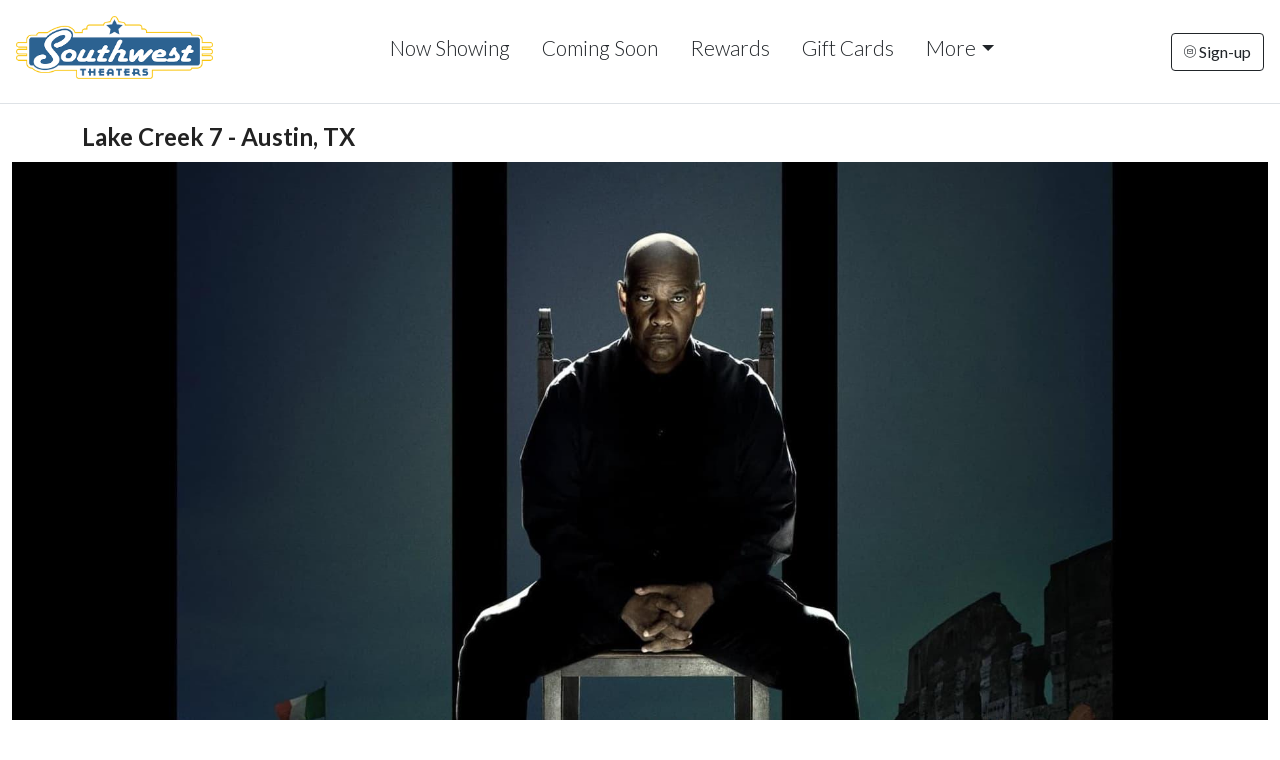

--- FILE ---
content_type: text/html;charset=UTF-8
request_url: https://austin.southwesttheaters.com/movie/The_Equalizer_3
body_size: 16690
content:
<!DOCTYPE html>
<!--[if lt IE 7]>      <html class="no-js lt-ie9 lt-ie8 lt-ie7"> <![endif]-->
<!--[if IE 7]>         <html class="no-js lt-ie9 lt-ie8"> <![endif]-->
<!--[if IE 8]>         <html class="no-js lt-ie9"> <![endif]-->
<!--[if gt IE 8]><!--> <html class="no-js" lang="en-US"> <!--<![endif]-->

    <head>
        <meta charset="utf-8">
        <meta http-equiv="X-UA-Compatible" content="IE=edge,chrome=1">
        <title>Lake Creek 7 - The Equalizer 3</title>
        <meta name="viewport" content="width=device-width, initial-scale=1">

        <meta http-equiv="distribution" content="Global" /> 
        <meta name="robots" content="all,index,follow" /> 
        <meta name="rating" content="general" /> 
        <meta name="language" content="en-us" /> 
        <meta name="description" content="Southwest Theaters - Austin, Texas - 7 screen cinema serving Austin and the surrounding communities.  Great family entertainment at your local movie theatre." />
        <meta name="keywords" content="southwest theaters, southwest cinemas, austin discount cinema, austin cinema, austin movies, Austin movie times, southwest theaters texas, cinema, cinemas, movie, movies, movie house, movie place, showtimes, theatre, theater, local entertainment" />

        <link rel="apple-touch-icon" sizes="180x180" href="/img/icn/apple-touch-icon.png">
        <link rel="icon" type="image/png" sizes="32x32" href="/img/icn/favicon-32x32.png">
        <link rel="icon" type="image/png" sizes="16x16" href="/img/icn/favicon-16x16.png">
        <link rel="manifest" href="/img/icn/site.webmanifest">
        <link rel="mask-icon" href="/img/icn/safari-pinned-tab.svg" color="#5bbad5">
        <link rel="shortcut icon" href="/img/icn/favicon.ico">
        <meta name="msapplication-TileColor" content="#da532c">
        <meta name="msapplication-config" content="/img/icn/browserconfig.xml">
        <meta name="theme-color" content="#ffffff">

        <link rel="stylesheet" href="https://s3.amazonaws.com/img.cnmhstng.com/ch/cinema/dist/bs/bootstrap5.min.css?22144">
  
        
        
        
        <link rel="stylesheet" href="https://austin.southwesttheaters.com/js/vendor/flexslider/flexslider.css?22144">

        <script src="https://kit.fontawesome.com/3cd2ec8263.js" crossorigin="anonymous"></script>
		
        <link rel="stylesheet" href="https://austin.southwesttheaters.com/css/main.css?22144">        
        <link rel="stylesheet" href="https://austin.southwesttheaters.com/css/site.css?22144">        

        
    
        <style type="text/css">a.chlogo img {opacity: .3;transition: opacity .5s ease-out;-moz-transition: opacity .5s ease-out;-webkit-transition: opacity .5s ease-out;-o-transition: opacity .5s ease-out;}a.chlogo img:hover {opacity: 1;}</style>
        </head>



<body class="onepager_view box_theme" data-spy="scroll" data-target="#primary-nav" data-offset="100">
    <div class="behindcontent">
    </div>


    
    <!--[if lt IE 7]>
        <p class="browsehappy">You are using an <strong>outdated</strong> browser. Please <a href="http://browsehappy.com/">upgrade your browser</a> to improve your experience.</p>
    <![endif]-->
	
	
    
    
    
<header class="d-flex flex-wrap align-items-center justify-content-center justify-content-md-between py-3 mb-2 border-bottom bg-white">
  <a href="//www.southwesttheaters.com" class="d-flex align-items-center col-md-2 mb-2 ps-md-3 ps-sm-0 mb-md-0 text-dark text-decoration-none">
    <img class="logo img-responsive" src="/img/swlogo007.png" alt="Lake Creek 7" />
  </a>

  <ul class="nav col-12 col-md-auto mb-2 justify-content-center mb-md-0">

    <li><a href="/" class="nav-link px-3 link-dark">Now Showing</a></li>
    <li><a href="/movie/releaseDate" class="nav-link px-3 link-dark">Coming Soon</a></li>
    <li><a class="nav-link px-3 link-dark" href="/content/Rewards+Club">Rewards</a></li>
    <li><a class="nav-link px-3 link-dark" href="/content/Gift+Cards">Gift Cards</a></li>      
    <li><a href="" class="nav-link px-3 link-dark dropdown-toggle" id="dropdownNavLink" data-bs-toggle="dropdown" aria-expanded="false">More</a>
        <ul class="dropdown-menu text-small shadow" aria-labelledby="dropdownNavLink" style="">
          <li><a class="dropdown-item" href="/contactus">Contact Us</a></li>
          <li><a class="dropdown-item" href="/map">Map</a></li>
          <li><a class="dropdown-item" href="/content/Ticket+Pricing">Ticket Pricing</a></li>
          <li><a class="dropdown-item" href="/contactus#faq">FAQ</a></li>
          <li><a class="dropdown-item" href="https://austin.southwesttheaters.com/content/Employment">Employment</a></li>
        </ul>
    </li>
  </ul>
    
    
  <div class="text-end pe-md-3 pe-sm-0">
    <a href="/subscribe" class="btn btn-outline-dark"><i class="fa-thin fa-circle-envelope fa-xs"></i> Sign-up</a>
  </div>
</header>

<section id="cinemaname">
<div class="container">
  <p class="fs-4 fw-bold mb-0">Lake Creek 7 - Austin, TX</p>
</div>
</section>

    


   <div class="container-fluid">
        <div id="boldimg" class="position-relative text-center">
            <img src="https://img.cnmhstng.com/more/backdrop/lg/The_Equalizer_39465.jpg" class="img-fluid" />
            
        </div>
   </div> 




<div id="content" class="dark">


    <div class="row clearfix">
    
        <div class="col-sm-12 bg-light p-3">
            
       		
            <div class="moviedetail row">
              <div class="col-md-12" >
            
                <div class="row listitem">
                    <div class="col-sm-12">

                        <div class="row" >
                    
                            <h3 class="title col-md-9 col-sm-12" >
                                The Equalizer 3
                            </h3>
                            <div class="infocons icons col-md-3 col-sm-12" >
							
                            <span class="rating r" >R</span>
                            
                            
                            </div>
                                
                        </div>
                                
                        <p class="snippet" >
	                    <img class="img-responsive" alt="" src="https://img.cnmhstng.com/images/2023/The_Equalizer_3303.jpg" /> Robert McCall finds himself at home in Southern Italy but he discovers his friends are under the control of local crime bosses. As events turn deadly, McCall knows what he has to do: become his friends' protector by taking on the mafia.<br /><br />
                    	CAST: Denzel Washington, Dakota Fanning, Gaia Scodellaro, David Denman, Eugenio Mastrandrea, Remo Girone<br /><br /> DIRECTOR: Antoine Fuqua<br /><br /> RUN TIME: 109 min<br /><br />
                        

                        </p>
                        
                            <br clear="all" />
                            

                            <section id="trailerarea">
                                <div class="container">
                                    
                                    <div id="trlrprvw" class="position-relative text-center">
                                        <div id="vidprvw">
                                            <div class="bg-dark rounded">
                                                <img src="https://img.cnmhstng.com/more/backdrop/md/The_Equalizer_38349.jpg" class="rounded img-fluid shadow-sm opacity-50" />
                                            </div>
                                            <div class="playtrlr">
                                                <p class="display-1 mb-1"><i class="fa-solid fa-circle-play text-light"></i></p>
                                                <p class="text-light fw-bold fs-2">PLAY TRAILER</p>
                                            </div>
                                        </div>
                                        <div class="ratio ratio-16x9 collapse" id="ytvid">
                                            <iframe src="https://www.youtube.com/embed/fQfrzHFmVe8?rel=0" title="The Equalizer 3" allowfullscreen></iframe>
                                        </div>
    
                                    </div>

                                    

                                </div>
                            </section>
                            <style>
                            .playtrlr{position: absolute;top: 40%;left: 0;width: 100%;}
                            .dsplyst{position: absolute;top: 90%;left: 0;width: 100%;}
                            @media (max-width: 768px) {
                              .playtrlr{position: absolute;top: 18%;left: 0;width: 100%;}
                              .dsplyst{position: absolute;top: 80%;left: 0;width: 100%;}
                            }
                            </style>
                        
                                
                    </div>
                
                </div>
            
              </div>
            </div>
            
                
             
                
        </div>	

    </div>	
</div>      
	</div>





<footer>
    <section class="hidden-print" id="footer-info" >
	      
	   <div class="container-fluid" >
		
		  <div class="row align-items-center" >
		      
		      
		      <div class="col-sm-12 text-center">
			

			  <img class="img-fluid logo" src="/img/swlogo007.png" style="max-width:400px;" />
			  
		      </div>		  
		      <div class="col-sm-12 text-center">
			

			  <p class="text-center" >Lake Creek 7  |  13729 Research Blvd, Austin, TX 78750  |  512-291-3158</p>
			  
		      </div>
		      
		      
	       
		  </div>

        </div>
        <div class="container">  
              <div class="row justify-content-evenly mt-5" >
            	
                <div class="col-md-3">
                	<h4 class="yelmtan">Now Showing</h4>
                    
					<ul>
                    	
                    	<li><a href="/movie/Mercy">Mercy</a></li>
                        
                    	<li><a href="/movie/28_Years_Later_The_Bone_Temple">28 Years Later: The Bone Temple</a></li>
                        
                    	<li><a href="/movie/Greenland_2_Migration">Greenland 2: Migration</a></li>
                        
                    	<li><a href="/movie/Primate">Primate</a></li>
                        
                    	<li><a href="/movie/The_Housemaid">The Housemaid</a></li>
                        
                    	<li><a href="/movie/Avatar_Fire_and_Ash_3D">Avatar: Fire and Ash 3D</a></li>
                        
                    	<li><a href="/movie/Hamnet">Hamnet</a></li>
                        
                    	<li><a href="/movie/Zootopia_2">Zootopia 2</a></li>
                        
                    	<li><a href="/movie/The_Rocky_Horror_Picture_Show_18_w_Live_Shadowcast">The Rocky Horror Picture Show (18+ w/ Live Shadowcast)</a></li>
                        
					</ul>
					
                    
                </div>

                <div class="col-md-3">
                	<h4 class="yelmtan">Coming Soon</h4>
                    
					<ul>
                    	
                    	<li><a href="/movie/Sentimental_Value">Sentimental Value</a></li>
                        
                    	<li><a href="/movie/The_Secret_Agent_Subtitled">The Secret Agent (Subtitled)</a></li>
                        
                    	<li><a href="/movie/Mankatha_Rerelease_Tamil">Mankatha Re-release (Tamil)</a></li>
                        
                    	<li><a href="/movie/Iron_Lung">Iron Lung</a></li>
                        
                    	<li><a href="/movie/Wuthering_Heights">Wuthering Heights</a></li>
                        
					</ul>
					
                    
                </div>
                <div class="col-md-3">
                    <h4 class="yelmtan">Information</h4>
                    <ul>
                        <li><a href="/content/Ticket+Pricing">Ticket Pricing</a></li>
                        <li><a href="/movie/releaseDate" class="">Coming Soon</a></li>
                        <li><a href="/content/Gift+Cards">Gift Cards</a></li>
                        <li><a href="/content/Rewards+Club">Rewards Club</a></li>
                        <li><a href="https://austin.southwesttheaters.com/content/Rewards+Club+Member+Agreement+and+Privacy+Policy">Rewards Agreement</a></li>
                        <li><a href="/privacy">Privacy</a></li>
                        
                        
                        
                    </ul>

                </div>


        
                <div class="col-md-3">
                	<h4 class="yelmtan">Contact</h4>
                    <ul>
                        <li><a href="/contactus">Contact Us</a></li>
                        <li><a href="/map">Map / Directions</a></li>
                        <li><a href="https://austin.southwesttheaters.com/content/Employment">Employment</a></li>
                        
                        <li>&nbsp;</li>
                        <li>&nbsp;</li>
                        <li>
                         <div class="icons">
        
                          <a href="https://www.facebook.com/SouthwestTheatersLakeCreek" target="_blank" title="Follow Lake Creek 7 on Facebook"><img alt="Follow Lake Creek 7 on Facebook" src="/img/icons/icon-facebook40.png" /></a>
                          <a href="https://www.instagram.com/swtheatersaustin/" target="_blank" title="Follow Lake Creek 7 on Insta"><img alt="Follow Lake Creek 7 on Insta" src="/img/icons/icon-instagram40.png" /></a>
                                            
                        </div>  

                        </li>                      	
                    </ul>
                </div>
               
              </div>
            


			
		
	   </div> 
     
    <div class="container-fluid" style="clear:both;">
        <div class="text-center">
            <a href="http://www.cinemahosting.com" target="_blank" class="chlogo" title="Cinema Website design and hosting by Cinema Hosting"><img src="/themes/common/images/logo/cinemahostingwebsite.png" alt="Cinema Website design by Cinema Hosting"></a>

        </div>
    </div>

    </section>


</footer>

 

	<script src="https://ajax.googleapis.com/ajax/libs/jquery/3.6.0/jquery.min.js"></script>
	<script src="https://s3.amazonaws.com/img.cnmhstng.com/ch/cinema/dist/bs/bootstrap.min.js?22144"></script>
	<script src="https://austin.southwesttheaters.com/js/vendor/flexslider/jquery.flexslider.js?2201"></script>
<script>
$(document).ready(function(){
    $("#vidmodal").on('hide.bs.modal', function(){
        $("#thetrailer").attr('src', '');
    });

    
	$(document).on('click','.btntrailer',function(event){
		var vlink = $(this).data('href');
		$("#thetrailer").attr('src', vlink);
				
	});


});
</script>	


        
                    <script type="text/javascript">
                        $('.playtrlr').click(function() {
                          $('#vidprvw').hide();
                          $('#ytvid').show();
                        });
                    </script>
                        


<div id="vidmodal" class="modal fade">
    <div class="modal-dialog modal-lg">
        <div class="modal-content modal-color-dark">
            <div class="modal-body ">
            	<div class="text-end my-0">
            		<button type="button" class="btn-close bg-light" data-bs-dismiss="modal" aria-label="Close"></button>
            	</div>
              <div class="ratio ratio-16x9">
                <iframe id="thetrailer" class="embed-responsive-item" width="560" height="315" src="" allowfullscreen></iframe>
              </div>
            </div>
        </div>
    </div>
</div>
<style type="text/css">
.modal-color-dark {
  background-color: #111;
  background-color: rgba(17, 17, 17, 0.8);
}
</style>

	   
<!-- Global site tag (gtag.js) - Google Analytics -->
<script async src="https://www.googletagmanager.com/gtag/js?id=UA-29050638-26"></script>
<script>
  window.dataLayer = window.dataLayer || [];
  function gtag(){dataLayer.push(arguments);}
  gtag('js', new Date());

  gtag('config', 'UA-29050638-26');
  gtag('config', 'UA-81642358-20');
</script>

    </body>
</html>
